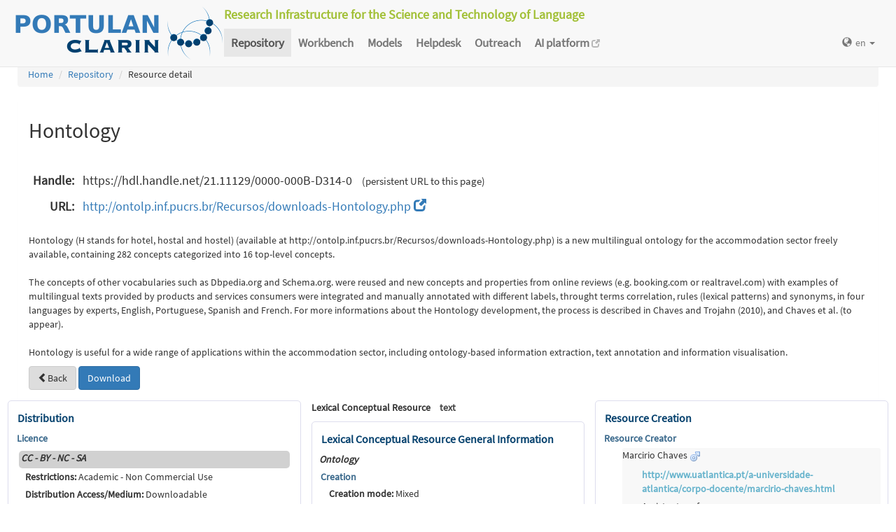

--- FILE ---
content_type: text/html; charset=utf-8
request_url: https://portulanclarin.net/repository/browse/hontology/a83c9d04cb7a11e1a404080027e73ea2359e10ea62b940109aabe03684aa5ea4/
body_size: 28237
content:
<!DOCTYPE html>



<html lang="en">
    <head>
        
        <meta http-equiv="Content-Type" content="text/html; charset=utf-8">
        <meta http-equiv="X-UA-Compatible" content="IE=edge">
        <meta name="viewport" content="width=device-width, initial-scale=1">
        <title>
  Hontology &ndash; PORTULAN CLARIN
</title>
        <meta name="description" content="Hontology (H stands for hotel, hostal and hostel) (available at http://ontolp.inf.pucrs.br/Recursos/downloads-Hontology.php) is a new multilingual ontology for the accommodation sector freely available, containing 282 concepts categorized into 16 top-level concepts. ..." />
        <meta name="keywords" content="AI, artificial intelligence, arts, audio, Brazil, CLARIN, CLARIN ERIC, cognitive science, computational linguistics, computer science, corpora, corpus, CPLP, cultural creativity, cultural heritage, data sets, datasets, data, scientific data, dependency bank, dialect, dialog, dictionary, digital humanities, discourse, EEG, ERP, ESFRI, events, fMRI, grammar, healthcare, helpdesk, human language, humanities, informatics, k-center, language, language engineering, language processing tools, language promotion, language resources, language teaching, language technology, lexica, lexicon, linguistics, morphology, named entity, named entity recognizer, named entity recognition, natural language, natural language processing, NLP, open science, parser, Portugal, portuguese, portuguese language, PORTULAN CLARIN, portulanclarin.net, pos tagger, pragmatics, processing tools, repository, research infrastructure, research infrastructure roadmap, science and technology of language, scientific resources, semantic analyser, semantics, social sciences, syntactic analyser, syntax, terminology, text, tools, treebank, video, workbench" />
        <link rel="shortcut icon" href="/static/images/favicon.ico" />
        <link rel="stylesheet" href="/static/css/bootstrap.min.css">
        <link rel="stylesheet" href="/static/css/portulanclarin/base.css">
        <link rel="stylesheet" href="/static/metashare/css/metashare.css">
        <script src="/static/js/jquery.min.js"></script>
        <script src="/static/js/bootstrap.min.js"></script>
        <script src="/static/js/portulanclarin/base.js"></script>
        <script src="/static/metashare/js/metashare.js"></script>
        
        
<link rel="stylesheet" type="text/css" href="/static/metashare/css/resource_view.css" />

    </head>
    <body class="beta">

    


<header>
    <nav class="navbar navbar-default navbar-fixed-top">
        <div class="container-fluid">
            <div>
                <a class="navbar-brand" href="/">
                    <img width="300" height="80" alt="PORTULAN CLARIN"
                        src="/static/images/logo-80.png">
                </a>
                <div class="designation">
                    Research Infrastructure for the Science and Technology of Language
                </div>
                <button type="button" class="navbar-toggle collapsed"
                    data-toggle="collapse" data-target=".top-nav" aria-expanded="false">
                    <span class="sr-only">Toggle navigation</span>
                    <span class="icon-bar"></span>
                    <span class="icon-bar"></span>
                    <span class="icon-bar"></span>
                </button>
            </div>
            <div class="navbar-collapse collapse top-nav">
                <ul class="nav navbar-nav">
                    <li role="presentation" class="active">
                        <a href="/repository/search/">Repository</a>
                    </li>

                    <li role="presentation">
                        <a href="/workbench/">Workbench</a>
                    </li>

                    <li role="presentation">
                        <a href="/models/">Models</a>
                    </li>

                    <li role="presentation">
                        <a href="/helpdesk/">Helpdesk</a>
                    </li>

                    <li role="presentation">
                        <a href="/outreach/">Outreach</a>
                    </li>
                </ul>
                <ul class="nav navbar-nav navbar-right">
                    
                    
                    <li class="dropdown">
                        <form id="set-language-form" action="/repository/i18n/setlang/" method="POST">
                            <div style='display:none'><input type='hidden' name='csrfmiddlewaretoken' value='2PZoDda9dWwU8utDROHSAkFfK8R3VB7N' /></div>
                            <input name="next" type="hidden" value="">
                            <input name="language" type="hidden" value="en">
                        </form>
                        <a href="#" class="dropdown-toggle" data-toggle="dropdown" role="button"
                            aria-haspopup="true" aria-expanded="false"
                            ><span class="glyphicon glyphicon-globe" aria-hidden="true"></span>en
                            <span class="caret"></span></a>
                        <ul class="dropdown-menu set-language">
                        
                        
                        
                            
                            <li><a href="#" data-lang-code="en"
                                >en</a></li>
                            
                        
                            
                            <li><a href="#" data-lang-code="pt"
                                >pt</a></li>
                            
                        
                        </ul>
                    </li>
                </ul>
            </div>
        </div>
    </nav>
</header>


    
    <main class="container-fluid">
        
<ol class="breadcrumb">
    <li><a href="/">Home</a></li>
    <li><a href="/repository/search/">Repository</a></li>
	
	
    <li>Resource detail
		
	</li>
</ol>

        <div id="messages">
            
            
            
        </div>
        

	<div class="panel">
		
		<div class="panel-heading">
			<h2>Hontology</h2>
			
			
		</div>
			<div class="panel-body">
			<table class="resource-links">
				
					<tr><th>Handle:</th><td>https://hdl.handle.net/21.11129/0000-000B-D314-0 <small class="hsep10">(persistent URL to this page)</small></td></tr>
				
				
					<tr><th>URL:</th><td><a href="http://ontolp.inf.pucrs.br/Recursos/downloads-Hontology.php" target="_blank">http://ontolp.inf.pucrs.br/Recursos/downloads-Hontology.php <span class="glyphicon glyphicon-new-window" aria-hidden="true"></span></a></td></tr>
				
			</table>

			<p class="resource-desc">Hontology (H stands for hotel, hostal and hostel) (available at http://ontolp.inf.pucrs.br/Recursos/downloads-Hontology.php) is a new multilingual ontology for the accommodation sector freely available, containing 282 concepts categorized into 16 top-level concepts. <br /><br />The concepts of other vocabularies such as Dbpedia.org and Schema.org. were reused and new concepts and properties from online reviews (e.g. booking.com or realtravel.com) with examples of multilingual texts provided by products and services consumers were integrated and manually annotated with different labels, throught terms correlation, rules (lexical patterns) and synonyms, in four languages by experts, English, Portuguese, Spanish and French. For more informations about the Hontology development, the process is described in Chaves and Trojahn (2010), and Chaves et al. (to appear).<br /><br />Hontology is useful for a wide range of applications within the accommodation sector, including ontology-based information extraction, text annotation and information visualisation.</p>

			

			<button onclick="window.history.back();" class="btn btn-default">
                    <span class="glyphicon glyphicon-chevron-left"></span>Back</button>

			
				<a class="btn btn-primary" href="/repository/download/a83c9d04cb7a11e1a404080027e73ea2359e10ea62b940109aabe03684aa5ea4/">Download</a>
			

			
		</div>

		<div class="row">
			<div class="col-md-4 panel panel-default white_box">
				
<label class='component'>Distribution</label><label class="title">Licence</label><div class="subtitle"><label class="licence"><strong><i>CC - BY - NC - SA</i></strong></label></div><div class="dataline indented"><label><strong>Restrictions: </strong>Academic - Non Commercial Use
				</label></div><div class="dataline indented"><label><strong>Distribution Access/Medium: </strong>Downloadable
				</label></div><div class="dataline"></div><div class="dataline"></div><label class="title">IPR Holder</label><div class="dataline indented" style="margin-bottom:3px;"><label class="dataline indented" style="float:left;">
		Marcirio
		Chaves
		
		
			 <img title="Male" src="/static/metashare/css/sexybuttons/images/icons/silk/male.png" /></label><div class="contact indented"><div style="clear:both;"></div><div><label class="dataline" style="clear:both;"><a href="http://www.uatlantica.pt/a-universidade-atlantica/corpo-docente/marcirio-chaves.html" rel="nofollow">http://www.uatlantica.pt/a-universidade-atlantica/corpo-docente/marcirio-chaves.html</a></a></label></div><div><label class="dataline">
				Assistant professor
			</label></div><div><label class="dataline"><span id="e35749726">[javascript protected email address]</span><script type="text/javascript">/*<![CDATA[*/eval("var a=\"hwrC1cNkJ5x-Pn0TSYAE38g.jViqMQ2Z@up4_L6otOByUKabX7em+IfvDzslWRFHG9d\";var b=a.split(\"\").sort().join(\"\");var c=\"IOsy7s7vynROW+OfW7yOrDW\";var d=\"\";for(var e=0;e<c.length;e++)d+=b.charAt(a.indexOf(c.charAt(e)));document.getElementById(\"e35749726\").innerHTML=\"<a href=\\\"mailto:\"+d+\"\\\">\"+d+\"</a>\"")/*]]>*/</script></label></div><div><label class="dataline">
				Universidade Atlântica - Fábrica da Pólvora de Barcarena  			   		
			</label></div><div><label class="dataline">
				2730-036
				BARCARENA
			</label></div><div><label class="dataline">
				Portugal
			</label></div><div><label class="dataline">
				Tel.: +351 21 439 82 00 
			</label></div><div><label class="dataline">
				Fax: +351 21 430 25 73
			</label></div></div></div><div style="clear:both;"></div>


				
					<label class='component'>Contact Person</label>
					
						


<div class="dataline indented" style="margin-bottom:3px;"><label class="dataline indented" style="float:left;">
		Marcirio
		Chaves
		
		
			 <img title="Male" src="/static/metashare/css/sexybuttons/images/icons/silk/male.png" /></label><div class="contact indented"><div style="clear:both;"></div><div><label class="dataline" style="clear:both;"><a href="http://www.uatlantica.pt/a-universidade-atlantica/corpo-docente/marcirio-chaves.html" rel="nofollow">http://www.uatlantica.pt/a-universidade-atlantica/corpo-docente/marcirio-chaves.html</a></a></label></div><div><label class="dataline">
				Assistant professor
			</label></div><div><label class="dataline"><span id="e756719533">[javascript protected email address]</span><script type="text/javascript">/*<![CDATA[*/eval("var a=\"PkQSU-R+nIfCsxFhVrcgBHj5zpX0tuKqmy2NeEi94OL_dYJb37MwaAZ18Dv.lWo@T6G\";var b=a.split(\"\").sort().join(\"\");var c=\"AOv_7v71_xWOlaOZl7_OQ8l\";var d=\"\";for(var e=0;e<c.length;e++)d+=b.charAt(a.indexOf(c.charAt(e)));document.getElementById(\"e756719533\").innerHTML=\"<a href=\\\"mailto:\"+d+\"\\\">\"+d+\"</a>\"")/*]]>*/</script></label></div><div><label class="dataline">
				Universidade Atlântica - Fábrica da Pólvora de Barcarena  			   		
			</label></div><div><label class="dataline">
				2730-036
				BARCARENA
			</label></div><div><label class="dataline">
				Portugal
			</label></div><div><label class="dataline">
				Tel.: +351 21 439 82 00 
			</label></div><div><label class="dataline">
				Fax: +351 21 430 25 73
			</label></div></div></div><div style="clear:both;"></div>

					
				
			</div>

			<div class="col-md-4">
				<div class="fields btn-group">
						<ul class="list-inline">
							
								
									<li><a href="#0"></a>Lexical Conceptual Resource</li>
								
								
									<li><a href="#1">text</a></li>
								
							
						</ul>
					</div>
				<div class="panel panel-default white_box">
				
					<div id="tabs_content_container">
					
						<div id="0" class="tab_content">
							

<label class='component'>Lexical Conceptual Resource General Information</label><div class='dataline'><label><strong><i>Ontology</i></strong></label></div><label class='title'>Creation</label><div class="dataline indented"><label><strong>Creation mode:</strong> Mixed
			</label></div><div class="dataline indented"><ul></ul></div><div class="dataline indented"><ul></ul></div>

						</div>
					
					
							<div id="1" class="tab_content">
								

<label class='component'><strong>Multilingual text lexicalConceptualResource</strong></label><label class='title'>Languages</label><div class="dataline"><label class="subtitle" title="N/A">
						Portuguese, English, Spanish, French
						
												
					</label></div><label class='title'>Linguality</label><div class="dataline indented"><label><strong>Linguality type:</strong> Multilingual
		</label></div><div class="dataline indented"><label><strong>Multi-linguality type:</strong> Other 
		</label></div><label class='title'>Text Format</label><div class="dataline"><div><label class="dataline indented">
						text/xml
						
							
(282 Concepts)

						
					</label></div></div><label class='title'>Size </label><div class='dataline'><div><label class='dataline indented'>
						
							282 Concepts
						
					</label></div></div><label class='title'>Character encoding</label><div class="separation"><hr/></div><div class="dataline"><label class="dataline indented">
		UTF - 8
		
			
(282 Concepts)

		
	</label></div><label class='title'>Domains</label><div class="dataline"><div></div><div></div><div><label class='subtitle'>Accomodation 
(282 Concepts)
</label><label class="dataline indented"></label></div><div></div><div></div><div></div><div></div><div></div><div></div><div></div><div></div><div></div><div></div></div><label class='title'>Modalities</label><div class="dataline"><div></div><div></div><div></div><div></div><div></div><div></div><div></div><div></div><div></div><div></div><div><label class='subtitle'>Written Language </label></div><div></div><div></div></div>

							</div>
					
					</div>
				
				</div>
			</div>
			<div class="col-md-4 panel panel-default white_box">

				
					<label class='component'>Resource Creation</label><div class="dataline"><label class="title">Resource Creator</label><div class="dataline indented" style="margin-bottom:3px;"><label class="dataline indented" style="float:left;">
		Marcirio
		Chaves
		
		
			 <img title="Male" src="/static/metashare/css/sexybuttons/images/icons/silk/male.png" /></label><div class="contact indented"><div style="clear:both;"></div><div><label class="dataline" style="clear:both;"><a href="http://www.uatlantica.pt/a-universidade-atlantica/corpo-docente/marcirio-chaves.html" rel="nofollow">http://www.uatlantica.pt/a-universidade-atlantica/corpo-docente/marcirio-chaves.html</a></a></label></div><div><label class="dataline">
				Assistant professor
			</label></div><div><label class="dataline"><span id="e869553630">[javascript protected email address]</span><script type="text/javascript">/*<![CDATA[*/eval("var a=\"KxVtMNvX_5l3wA@k94LBGhjdRPUEes-FHgY+28rTZq.ymnfI1JCaOu76DQizpS0Wobc\";var b=a.split(\"\").sort().join(\"\");var c=\"uqiyJiJ6yASqpOq7pJyqVDp\";var d=\"\";for(var e=0;e<c.length;e++)d+=b.charAt(a.indexOf(c.charAt(e)));document.getElementById(\"e869553630\").innerHTML=\"<a href=\\\"mailto:\"+d+\"\\\">\"+d+\"</a>\"")/*]]>*/</script></label></div><div><label class="dataline">
				Universidade Atlântica - Fábrica da Pólvora de Barcarena  			   		
			</label></div><div><label class="dataline">
				2730-036
				BARCARENA
			</label></div><div><label class="dataline">
				Portugal
			</label></div><div><label class="dataline">
				Tel.: +351 21 439 82 00 
			</label></div><div><label class="dataline">
				Fax: +351 21 430 25 73
			</label></div></div></div><div style="clear:both;"></div></div><div class="dataline"><div class="dataline"></div></div>

				

				<label class='component'>Metadata</label><div><div class="dataline"><label><strong>Created: </strong>07/11/2012
			</label></div><div class="dataline"><label><strong>Last Updated: </strong>11/28/2012
			</label></div><div class="dataline"><label><strong>Source: </strong>METANET4U
			</label></div><div class="dataline"><label>
				
						META-SHARE
				
			</label></div><div class="dataline"><label><strong>Metadata Language:</strong>
				english
				
			</label></div></div><div class="dataline"><label class="title">Metadata Creator</label><div class="dataline indented" style="margin-bottom:3px;"><label class="dataline indented" style="float:left;">
		Catarina
		Carvalheiro
		
		
			
		
	</label><div class="contact indented"><div style="clear:both;"></div><div><label class="dataline" style="clear:both;"><a href="http://nlx-server.di.fc.ul.pt/~catarina/" rel="nofollow">http://nlx-server.di.fc.ul.pt/~catarina/</a></a></label></div><div><label class="dataline">
				University of Lisbon, Faculty of Sciences
			</label></div><div><label class="dataline">
				FCUL
			</label></div><div><label class="dataline">
				Researcher 
			</label></div><div></div><div><label class="dataline"><span id="e697617566">[javascript protected email address]</span><script type="text/javascript">/*<![CDATA[*/eval("var a=\"VR1569Nr_t+M2H.TsOzXbjZEDyc@vugnLplYqC0wfkhP-WBdQJeU3iAmG7FK4xaoSI8\";var b=a.split(\"\").sort().join(\"\");var c=\"Pk4kFJAk1PkFak3QWJFmH-J1BP1x31G4\";var d=\"\";for(var e=0;e<c.length;e++)d+=b.charAt(a.indexOf(c.charAt(e)));document.getElementById(\"e697617566\").innerHTML=\"<a href=\\\"mailto:\"+d+\"\\\">\"+d+\"</a>\"")/*]]>*/</script></label></div><div><label class="dataline">
				Departamento de Informática NLX - Grupo de Fala e Linguagem Natural, Faculdade de Ciências da Universidade de Lisboa, Edifício C6
			</label></div><div><label class="dataline">
				1749-016
				Lisbon
			</label></div><div><label class="dataline">
				Tel.: +351 217 500 087
			</label></div><div><label class="dataline">
				Fax: +351 217 500 084
			</label></div><div class="separation"><hr/></div><div><label class="dataline">
				Department of Informatics
			</label></div><div><label class="dataline"><a href="http://nlx.di.fc.ul.pt/" rel="nofollow">http://nlx.di.fc.ul.pt/</a></label></div><div><label class="dataline">
				FCUL
			</label></div><div><label class="dataline">
				Faculdade de Ciências de Lisboa, Departamento de Informática. Campo Grande, 1749-016 Lisboa, Portugal
			</label></div><div><label class="dataline">
				1749-016
				Lisbon
			</label></div><div><label class="dataline">
				Portugal
			</label></div><div><label class="dataline"><span id="e343503751">[javascript protected email address]</span><script type="text/javascript">/*<![CDATA[*/eval("var a=\".RkWw9dpyVMtjC5hvT-OoDb1U30Paqz@K_uZLnAf+HGI6J2lFi87XBxQ4eYNEScmsrg\";var b=a.split(\"\").sort().join(\"\");var c=\"HxEQxiQkGYHxIQC6ik2IkSXk4E\";var d=\"\";for(var e=0;e<c.length;e++)d+=b.charAt(a.indexOf(c.charAt(e)));document.getElementById(\"e343503751\").innerHTML=\"<a href=\\\"mailto:\"+d+\"\\\">\"+d+\"</a>\"")/*]]>*/</script></label></div><div><label class="dataline">
				Tel.: +351 217 500 087
			</label></div><div><label class="dataline">
				Fax: +351 217 500 084
			</label></div></div></div><div style="clear:both;"></div></div>


				
					<label class='component'>Version</label>
<div>
		 <div class="dataline">
			<label>
				<strong>Version: </strong>1
			</label>
		</div>
		
		
		
					
			 <div class="dataline">
				<label>
					<strong>Last Updated: </strong>07/11/2012
				</label>
			</div>
		
		
				
</div>

				

				

				
					<label class='component'>Usage</label><div class="dataline"><label class='title'>Foreseen Use</label><label class="subtitle">Nlp Applications</label><div class="dataline indented"><label><strong>Use NLP Specific:</strong> Annotation, Information Extraction
							</label></div><label class="title">Actual Use - Nlp Applications</label><div class="dataline indented"><label><strong>Use NLP Specific:</strong> Information Extraction
							</label></div></div>

				

				

				
				<label class="component">Documentation</label>
					
						
							
							
						
							
							
						
							
							
								<div class="dataline">
									<label>
										<strong>Tool Documentation: </strong>Online
									</label>
								</div>
							
						
							
								<div class="dataline">
									<label>
										<strong>Samples Location: </strong><a href="http://194.117.45.196:2000/hontologysample.txt" rel="nofollow">http://194.117.45.196:2000/hontologysample.txt</a>
									</label>
								</div>
							
							
						
						
							
								
									<div class="separation"><hr/></div>
									
										<div class="dataline"><label><strong>Document Type:</strong> Other
			</label></div><div class="dataline indented"><label>
			
				Catarina Carvalheiro, 			
			
			<strong><i>Hontology&#39;s Narrative Description</i></strong>, 
			
				
					
				
					
						<a href="http://portulanclarin.net/repository/extradocs/Hontology.pdf" rel="nofollow">http://portulanclarin.net/repository/extradocs/Hontology.pdf</a></label></div>

									
								
							
						
							
								
									<div class="separation"><hr/></div>
									
										<div class="dataline"><label><strong>Document Type:</strong> In Proceedings
			</label></div><div class="dataline indented"><label>
			
				Chaves, Marcirio Silveira; Freitas, Larissa A. and Vieira, Renata, 			
			
			<strong><i>”Hontology: a multilingual ontology for the accommodation sector in the tourism industry.</i></strong>, 
			
				
					
				
					
				
					
						<a href="http://mchaves.wikidot.com/publications" rel="nofollow">http://mchaves.wikidot.com/publications</a>
					
				
					
				
					
				
					
				
			
			
			
			
			
			
				, Proceedings of the 4th International Conference on Knowledge Engineering and Ontology Development
			
			
					
			
		</label></div><div class="dataline"><label><strong>Document Language:</strong> 
				
				english
				
			</label></div>

									
								
							
						
							
						
							
						
					
				
			</div>
		</div>
	</div>

	<div class="recommendations content_box" style="float: left"><div><span>People who looked at this resource also viewed the following:</span><ul><li><a href="/repository/browse/mfsa_maltese_company_registry/0a241662bc6911e1a404080027e73ea2c9eb952b442542538520035aeb59596d/">MFSA_Maltese_Company_Registry</a></li><li><a href="/repository/browse/geo-net-pt-02/1d9fe90acb7811e1a404080027e73ea241d3e2b7fb3c411481d3c23b787f8072/">Geo-Net-PT 02</a></li><li><a href="/repository/browse/genia-event-corpus-with-meta-knowledge-annotation/19bd5872a35a11e1a404080027e73ea2389997a9e3ac4aeab1c1e5a698951c82/">GENIA Event Corpus with meta-knowledge annotation</a></li><li><a href="/repository/browse/mstparser/ee76a76428cd11e2a2aa782bcb074135cfab4788a1ee4b41ae86d9989280aa90/">MSTParser</a></li></ul></div><div><span>People who downloaded this resource also downloaded the following:</span><ul><li><a href="/repository/browse/europarl-corpus-parallel-corpora-portuguese-english/f30f4d04486111e2a2aa782bcb07413522a84532f1d443ffb62c5fcf3c59545a/">EUROPARL Corpus
Parallel Corpora: Portuguese-English
</a></li><li><a href="/repository/browse/mfsa_maltese_company_registry/0a241662bc6911e1a404080027e73ea2c9eb952b442542538520035aeb59596d/">MFSA_Maltese_Company_Registry</a></li><li><a href="/repository/browse/fly-corpus-morpho/51f37f06b0f711eab4a302420a000403c5bc893ca2ce4ed8a68527d433a5843f/">FLY corpus - morpho</a></li><li><a href="/repository/browse/fly-corpus-syntax/985e4ce4b0f911eaae0e02420a000403d191f9b8363a461195f825cfb2b2c2c0/">FLY corpus - syntax</a></li></ul></div></div>


    </main>
    

    


<footer>
<div class="container-fluid">
<div class="row">
<div class="col-sm-12">

<table>
    <tr>
        <td>
            <p><a href="/usage/#why">why</a></p>
            <p><a href="/usage/#how">how</a></p>
        </td>
        <td>
            <p><a href="/rationale/#mission">mission</a></p>
            <p><a href="/rationale/#operation">operation</a></p>
            <p><a href="/rationale/#timeline">timeline</a></p>
            <p><a href="/rationale/#name">name</a></p>
        </td>
        <td>
            <p><a href="/who/#staff">staff</a></p>
            <p><a href="/who/#advisory">advisory</a></p>
            <p><a href="/who/#forum">forum</a></p>
            <p><a href="/who/#network">network</a></p>
            <p><a href="/background/">background</a></p>
        </td>
        <td>
            <p><a href="/ecosystem/#collaboration">collaboration</a></p>
            <p><a href="/ecosystem/#acknowledgements">acknowledgements</a></p>
            <p><a href="/ecosystem/#certification">certification</a></p>
        </td>
        <td>
            <p><a href="/agreement/#depositing">depositing</a></p>
            <p><a href="/agreement/#licensing">licensing</a></p>
        </td>
        <td>
            <p><a href="/k-centre">k-centre</a></p>
        </td>
        <td>
            <p><a href="/legal/#terms">terms</a></p>
            <p><a href="/legal/#privacy">privacy</a></p>
        </td>
        <td>
            <p><a href="/contact/">contact</a></p>
        </td>
        <td class="social-icons">
            <a title="CLARIN ERIC" href="http://clarin.eu/"
                target="_blank"><img
                    src="/static/images/footer/clarin-20.png"
                    alt="CLARIN ERIC"></a>
            <a title="CLARIN @ Videolectures"
                href="http://videolectures.net/clarin/"
                target="_blank"><img
                    src="/static/images/footer/videolectures-20.png"
                    alt="CLARIN @ Videolectures"></a>
            <a title="CLARIN @ Github"
                href="https://github.com/clarin-eric/"
                target="_blank"><img
                    src="/static/images/footer/github-24.png"
                    alt="CLARIN @ Github"></a>
            <a title="CLARIN News"
                href="https://clarin.eu/news/" target="_blank"><img
                    src="/static/images/footer/list-24.png"
                    alt="CLARIN News"></a>
            <a title="CLARIN @ LinkedIn"
                href="https://www.linkedin.com/company/clarin-eric/"
                target="_blank"><img
                    src="/static/images/footer/linkedin-24.png"
                    alt="CLARIN @ LinkedIn"></a>
            <a title="CLARIN @ Twitter"
                href="https://twitter.com/clarineric"
                target="_blank"><img
                    src="/static/images/footer/twitter-24.png"
                    alt="CLARIN @ Twitter"></a>
            <a title="CLARIN @ YouTube"
                href="https://www.youtube.com/channel/UCJPks1mzisqsS4NrBFKIWag"
                target="_blank"><img
                    src="/static/images/footer/youtube-24.png"
                    alt="CLARIN @ YouTube"></a>

        </td>
    </tr>
</table>

</div> <!-- container-fluid -->
</div> <!-- row -->
</div> <!-- col-sm-12 -->
</footer>

    <!-- Matomo -->
<script>
  var _paq = window._paq || [];
  /* tracker methods like "setCustomDimension" should be called before "trackPageView" */
  _paq.push(['setDocumentTitle', document.title]);
  _paq.push(['trackPageView']);
  _paq.push(['enableLinkTracking']);
  (function() {
      var u="//matomo.portulanclarin.net/";
      _paq.push(['setTrackerUrl', u+'matomo.php']);
      _paq.push(['setSiteId', '1']);
      var d=document, g=d.createElement('script'), s=d.getElementsByTagName('script')[0];
      g.type='text/javascript'; g.async=true; g.defer=true; g.src=u+'matomo.js'; s.parentNode.insertBefore(g,s);
    })();
</script>
<!-- End Matomo Code -->

    </body>
</html>


--- FILE ---
content_type: text/css
request_url: https://portulanclarin.net/static/metashare/css/metashare.css
body_size: 2979
content:
@font-face {
    font-family: "Source Sans Pro";
    src: url("../fonts/SourceSansPro-Regular.ttf");
}


div.panel-body {
    min-width: 100%;
}

.search-bar {
    margin-top: 2%;
}

.meta-logo {
    border: 1px solid #ccc;
    width: 850px;
    padding: 10px;
    background-color: #fff;
}

#q {
    display: inline-block !important;
    max-width: 75%;
}

#search-bar {
    max-width: 60%;
    margin: 0 auto;
    padding: 0;
    padding-bottom: 1em;
}

.navbar-static-top {
    min-height: 60px;
}

div.borderless {
    border: 0;
    box-shadow: none;
}

ul.pagination {
    display:table;
    margin: 0 auto;
}

ul.pagination a {
    cursor: pointer;
}

div.searchbox, #headerNav ul {
    width: 100%;
}

div.resource-info {
    width: 100%;
    background-color: #FFF;
    padding: 4px;
    margin: .9em 0 .3em;
    color: #777;
    border-radius: 5px 5px 5px 5px;
    border: 1px solid #dde;
    font-size: 12pt;
    font-weight: normal;
    display: inline-block;
}

div.resource-info>div.resource-description {
    text-align: justify;
    font-weight: normal;
    text-justify: inter-word;
    display: inline-block;
    /*border-right: 1px solid #d7d7d7;*/
    margin-bottom: 5px;
}

div.resource-info>div.accessStats {
    float: right;
}

div.resource-info>div.accessStats>img {
    vertical-align: middle;
    margin: 0 .25em 0 .3em;
}

div.resource-info>div.entry-title {
    padding-left: 15px;
    font-size: 14pt;
    padding-bottom: 5px;
}

div.filter {
    padding-left: 30px;
    text-indent: -15px;
}

div.collapsed {
    background-color: rgb(239, 239, 239);
    border-radius: 3px;
    margin-bottom: 1px;
    padding: 3px;
}

div.expanded {
    background-color: rgb(239, 239, 239);
    border-radius: 3px;
    margin-bottom: 1px;
    padding: 3px;
}


/* Icon codes come from bootstrap.min.css Glyphicon's site codes are different. */
div.collapsed:before {
    font-family: "Glyphicons Halflings";
    content: "\e080";
    margin-right: 5px;
    color: #23527c;
}

div.expanded:before {
    font-family: "Glyphicons Halflings";
    content: "\e114";
    margin-right: 5px;
    color: #23527c;
}

a.addableFacet:before {
    position: relative;
    left: -5px;
    font-family: "Glyphicons Halflings";
    content: "\002b";
}

a.removableFacet:before {
    position: relative;
    left: -5px;
    font-family: "Glyphicons Halflings";
    content: "\2212";
}

div.resource-tags {
    padding: 0 0 0 .5em;
}

div.resource-tags table {
    width: 100%;
}

div.resource-tags table th {
    width: 7em;
    text-align: right;
    padding-right: .5em;
    vertical-align: top;
    font-weight: normal;
    color: #999;
}
div.resource-tags table td {
    color:#666;
}

.social-icons a img {
    margin-left: 14px;
}

#confirm-form {
    display: inline;
}

.search-filter-group {
    margin: 18px 0;
}

input[type="checkbox"] {
    float: left;
    margin-right: 10px;
    margin-top: 4px;
}

iframe {
    margin-bottom: 20px;
    border: 1px solid black;
}


--- FILE ---
content_type: text/css
request_url: https://portulanclarin.net/static/metashare/css/resource_view.css
body_size: 7688
content:
#content{
	padding:0px!important;
}

.white_box{
	background-color:white;
	padding:10px;
	border-radius: 5px 5px 5px 5px;
	border: 1px solid #dde;
}

/* .top_box, .container_box{
	width:860px;
} */

.top_box{
	padding: 20px;
	margin-top:10px !important;
}

div#stats{
	padding:7px;
	height:20px;
	background-color: #EEEEEE;
	float: right;
	border-radius:7px;
    box-shadow:0 3px 10px #CCCCCC, 1px 3px 5px #CCCCCC, -1px 3px 5px #CCCCCC;
}

div#stats a{
	color:#333;
}

.column{
	float:left;
	margin-top:5px;
	width:273px;
	margin-left:0px!important;
	margin-right:10px;
	margin-bottom:10px;
}

div.right-corner{
	margin-right:0px!important;
}

.dataline label{
	font-size: 14px;
	font-weight: normal;
	color: #333;
	display:table;
}

.dataline a{
	font-weight:bold;
	font-style:normal;
	font-size:14px;
	color: #66B3CC;
	text-decoration:none;
	}

.dataline ul{
	margin:0px;
}

.dataline li{
	font-size: 14px;
	font-weight: normal;
	color: #333;
}

label.title{
	display:block;
	font-size:14px;
	padding-left:2px;
	color:#39688B;
}

label.title, label.component {
	font-weight:bold;
	margin: 5px 0 0.3em 0;
	display:block;
}

label.tab_content, label.component {
	font-weight:bold;
	margin: 0px 0 0.3em 0;
	display:block;
}

label.component{
	/*background-color: #fda;*/
	color: #07426E;
	font-size: 16px;
	padding:3px;
	/* background: #FF6633;
	background: -moz-linear-gradient(top, #FFCC00, #FF6633);
	background: -webkit-gradient(linear, left top, left bottom, from(#FFCC00), to(#FF6633)); */
	filter:progid:DXImageTransform.Microsoft.Gradient(endColorstr='#FFCC00', startColorstr='#FF6633', gradientType='0');
	position:relative;
}


.expandable{
	cursor: pointer;
	background:#eee !important;
}

.collapsed:before{
    content: " " url(sexybuttons/images/icons/silk/bullet_arrow_right.png);
    vertical-align: top;
}

.expanded:before{
    content: " " url(sexybuttons/images/icons/silk/bullet_arrow_down.png);
    vertical-align: top;
}

.fields ul, .subfields ul{
   list-style-type: none;
   padding:0px;
}



.subfields ul{
	margin:0px !important;
	z-index:0;
}

.underline{
	clear:both;
	border-bottom:solid 2px #333;
}

.fields ul li{
	/* float:left;
	background-color:#fff;
	border-bottom-left-radius: 0;
	border-bottom-right-radius: 0;
	border-top-left-radius: 10px;
	border-top-right-radius: 10px; */
	/* box-shadow:0 3px 10px #CCCCCC, 1px 3px 5px #CCCCCC, -1px 3px 5px #CCCCCC; */
	font-size: 14px;
	font-weight: bold;
	/* margin-right: 1px;
	padding-top: 1px;
	padding-bottom: 1px;
	padding-left: 5px;
	padding-right: 5px;
	height:20px; */
}

.subfields ul li{
	float:left;
	background-color:#eee !important;
	border-bottom-left-radius: 0;
	border-bottom-right-radius: 0;
	border-top-left-radius: 10px;
	border-top-right-radius: 10px;
	box-shadow: 1px 0px 5px #555 !important;
	font-size: 14px !important;
	font-weight: bold !important;
	margin-right: 1px !important;
	margin-left: 1px !important;
	margin-top: 2px !important;
	padding-left: 5px !important;
	padding-right: 5px !important;
	padding-top:3px !important;
	height:18px;
	width: 28px;
}

.fields ul li.active{
	background: #c6c6c6;
	border-radius: 2px 2px 2px 2px;
	height:22px;
}

.subfields ul li.active{
	background: #ccc;
	background: -moz-linear-gradient(bottom, #FFCC00, #FFFFAA);
	background: -webkit-gradient(linear, left top, left bottom, to(#FFCC00), from(#FFFFAA));
	filter:progid:DXImageTransform.Microsoft.Gradient(endColorstr='#FFCC00', startColorstr='#FFFFAA', gradientType='0');
	height:20px;
}

.fields ul li a{
	color:#444;
}

.subfields ul li a{
	color:#333;
}

.fields ul li{
	background: #ffffff;
}

.tab_content, .subtab{
   clear:both;
}

#tabs_content_container{
	margin:0;
	padding:0;
}

img{
	margin:0px;
	padding:0px;
}

.subscript{
	margin:0px;
	padding:0px;
	font-size:12px;
	text-decoration:none;
}

.middle_box{
   margin:0;
   float:left;
   width:273px;
}

.middle{
   padding-right:20px;
}
.corner{
   margin-top:47px;
}

/*CSS for tooltip*/

a span{
	display:none;
}

a.tip {
    text-decoration: none;
    float:left;
}
a.tip:hover {
    cursor: default;
    position:relative;

}
a.tip span {
    display: none;
}
a.tip:hover span {
    padding: 5px;
    display: inline-block;
    z-index: 100;
    background: #ddd;
    opacity:0.9;
    border-radius:7px;
    position: absolute;
    width:180px;
    top: 15px;
    text-decoration: none;
    text-align:justify;
    left:0px;
}

a.tip:hover span.download {
	top:40px;
}

a.tip:hover span.edit {
	top:40px;
}

a.tip b{
	color:#000;
	vertical-align:sub;
}

a.tip img{
	vertical-align:text-top;
}

a.info{
    position:relative; /*this is the key*/
    z-index:24; background-color:#ccc;
    color:#000;
    text-decoration:none}

a.info:hover{z-index:25; background-color:#ff0}

a.info span{display: none}

a.info:hover span{ /*the span will display just on :hover state*/
    display:block;
    position:absolute;
    top:2em; left:2em; width:15em;
    border:1px solid #0cf;
    background-color:#cff; color:#000;
    text-align: center}
/*End CSS for tooltip*/

.bottom-box{
   clear: both;
   margin-top:10px;
}

.recommendations{
   width:860px;
   margin-top:10px;
}

.recommendations ul{
    list-style: none;
}

.recommendations li{
	font-size:14px;
	line-height:25px;
}

.trenner{
	height:20px;
	padding:0 10px 0 10px;
}

.trenner:last-child{
	display:none;
}

label span a{
	font-size:12px;
}

table.resource-links {
	margin-bottom: 20px;
}

table.resource-links th,
table.resource-links td {
	font-size: 18px;
	padding: 6px;
	border: none;
}

table.resource-links th {
	text-align: right;
	font-weight: bold;
}

.subtitle{
	background-color: #d1d1d1;
	padding-left:3px;
	padding-right:3px;
	border-bottom-left-radius: 5px;
	border-bottom-right-radius: 5px;
	border-top-left-radius: 5px;
	border-top-right-radius: 5px;
	color: #333;
	margin-left:5px;
	margin-right:5px;
	margin-bottom:2px;
	margin-top:8px;
	font-size:14px;
	font-weight:bold !important;
	display:block !important;
}

.otherLang {
	display:none;
}

.desc{
	clear:both;
}

.shortnames{
	display:inline-block;
	float:left;
}

.more{
	color:#666;
	margin-bottom:20px;
}

.more:hover{
	color:#111;
}

.read-more{
    padding-bottom:3px;
    line-height: 1;
}

.read-less{
    padding-bottom:3px;
    line-height: 1;
}

.details{
	font-family: "TitilliumText","Helvetica Neue","Helvetica",Arial,sans-serif;
	font-size: 14px;
	line-height: 1.25;
	color: #111111;
	font-weight: normal;
	padding-bottom:3px;
}

img.line{
	width:273px;
	height:20px;
}

.hr hr{
	background:#bbb;
	height:0.2em;
	box-shadow: 1px 3px 5px #CCCCCC, -1px 3px 5px #CCCCCC;
}

.subtitle + .separation {
	display:none;
}

.title + .separation {
	display:none;
}

.component + .separation {
	display:none;
}

.separation hr{
	margin-left:auto;
	margin-right:auto;
	margin-top:5px;
	margin-bottom:5px;
	width:250px;
	border: 0;
	height: 1px;
	background: #333;
	background-image: -webkit-linear-gradient(left, #eee, #aaa, #eee);
	background-image:    -moz-linear-gradient(left, #eee, #aaa, #eee);
	background-image:     -ms-linear-gradient(left, #eee, #aaa, #eee);
	background-image:      -o-linear-gradient(left, #eee, #aaa, #eee);
}

.contact {
	border: none;
	border-radius: 3px;
	background:#f8f8f8;
	padding: 2em;
}

.dataline{
	padding: 0;
}

.indented{
	margin-left: 1em;
}

a .indented{
	color: #66B3CC;
	float:left;
}

.hidden{
	display:none;
}

.vcard{
	padding-left:5px;
	vertical-align:top;
}

.contactcard .dataline:hover{
	cursor:pointer;
}

.contactcard .dataline{
	font-weight:bold;
	font-size:14px;
	padding-top:1px;
}

.dataline span a{
	padding:0px;
	margin:0px;
}

.mediatitle label{
	background:#bbb;
}

.mediatitle{
	display: inline-block;
	background:#333;
}
